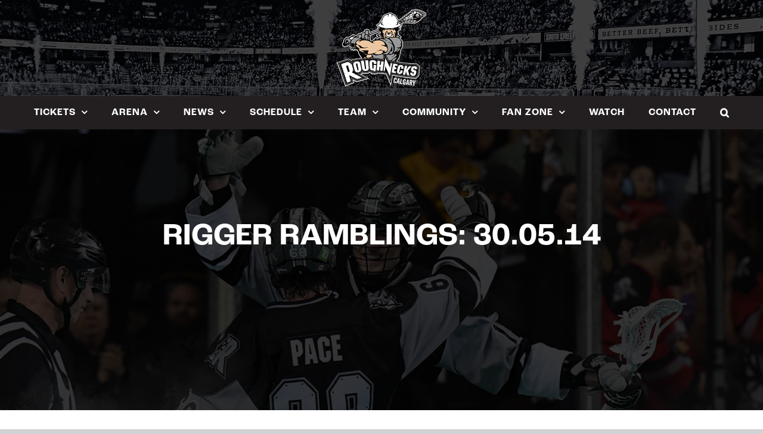

--- FILE ---
content_type: text/html; charset=utf-8
request_url: https://www.google.com/recaptcha/api2/aframe
body_size: 267
content:
<!DOCTYPE HTML><html><head><meta http-equiv="content-type" content="text/html; charset=UTF-8"></head><body><script nonce="T3K1lt3v_G54MTaXNPcsPw">/** Anti-fraud and anti-abuse applications only. See google.com/recaptcha */ try{var clients={'sodar':'https://pagead2.googlesyndication.com/pagead/sodar?'};window.addEventListener("message",function(a){try{if(a.source===window.parent){var b=JSON.parse(a.data);var c=clients[b['id']];if(c){var d=document.createElement('img');d.src=c+b['params']+'&rc='+(localStorage.getItem("rc::a")?sessionStorage.getItem("rc::b"):"");window.document.body.appendChild(d);sessionStorage.setItem("rc::e",parseInt(sessionStorage.getItem("rc::e")||0)+1);localStorage.setItem("rc::h",'1768862329196');}}}catch(b){}});window.parent.postMessage("_grecaptcha_ready", "*");}catch(b){}</script></body></html>

--- FILE ---
content_type: text/css
request_url: https://tags.srv.stackadapt.com/sa.css
body_size: -11
content:
:root {
    --sa-uid: '0-64a4df6b-6350-5505-51bf-1f480918e86d';
}